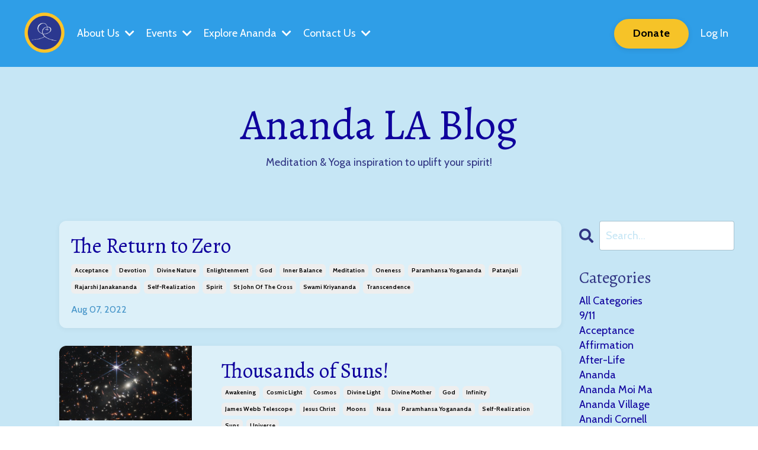

--- FILE ---
content_type: text/html; charset=utf-8
request_url: https://www.anandala.org/blog?tag=self-realization
body_size: 11959
content:
<!doctype html>
<html lang="en">
  <head>
    
              <meta name="csrf-param" content="authenticity_token">
              <meta name="csrf-token" content="ACYJKU5iUPmVo8lp1idpkW2HjOFyxrbeKOzY8ZDaL9RMzTPUZBenq/rrUz+NZSXSAn2TpKXN0NUxoIqqKwZdlw==">
            
    <title>
      
        Ananda LA Meditation Community Blog
      
    </title>
    <meta charset="utf-8" />
    <meta http-equiv="x-ua-compatible" content="ie=edge, chrome=1">
    <meta name="viewport" content="width=device-width, initial-scale=1, shrink-to-fit=no">
    
      <meta name="description" content="Sharing the teachings of Paramhanasa Yogananda and Swami Kriyananda, timeless wisdom to apply to every field of life." />
    
    <meta property="og:type" content="website">
<meta property="og:url" content="https://www.anandala.org/blog?tag=self-realization">
<meta name="twitter:card" content="summary_large_image">

<meta property="og:title" content="Ananda LA Meditation Community Blog">
<meta name="twitter:title" content="Ananda LA Meditation Community Blog">


<meta property="og:description" content="Sharing the teachings of Paramhanasa Yogananda and Swami Kriyananda, timeless wisdom to apply to every field of life.">
<meta name="twitter:description" content="Sharing the teachings of Paramhanasa Yogananda and Swami Kriyananda, timeless wisdom to apply to every field of life.">



    
      <link href="https://kajabi-storefronts-production.kajabi-cdn.com/kajabi-storefronts-production/themes/3449179/settings_images/YxTXFdLTOm45zQml0kX4_default-favicon-32x32.png?v=2" rel="shortcut icon" />
    
    <link rel="canonical" href="https://www.anandala.org/blog?tag=self-realization" />

    <!-- Google Fonts ====================================================== -->
    
      <link href="//fonts.googleapis.com/css?family=Cabin:400,700,400italic,700italic|Alegreya:400,700,400italic,700italic" rel="stylesheet" type="text/css">
    

    <!-- Kajabi CSS ======================================================== -->
    <link rel="stylesheet" media="screen" href="https://kajabi-app-assets.kajabi-cdn.com/assets/core-0d125629e028a5a14579c81397830a1acd5cf5a9f3ec2d0de19efb9b0795fb03.css" />

    

    <link rel="stylesheet" href="https://use.fontawesome.com/releases/v5.8.1/css/all.css" integrity="sha384-50oBUHEmvpQ+1lW4y57PTFmhCaXp0ML5d60M1M7uH2+nqUivzIebhndOJK28anvf" crossorigin="anonymous">

    <link rel="stylesheet" media="screen" href="https://kajabi-storefronts-production.kajabi-cdn.com/kajabi-storefronts-production/themes/3449179/assets/styles.css?1768416012152616" />

    <!-- Customer CSS ====================================================== -->
    <link rel="stylesheet" media="screen" href="https://kajabi-storefronts-production.kajabi-cdn.com/kajabi-storefronts-production/themes/3449179/assets/overrides.css?1768416012152616" />
    <style>
  /* Custom CSS Added Via Theme Settings */
  

</style>


    <!-- Kajabi Editor Only CSS ============================================ -->
    

    <!-- Header hook ======================================================= -->
    <link rel="alternate" type="application/rss+xml" title="Ananda LA Meditation Community Blog" href="https://www.anandala.org/blog.rss" /><script type="text/javascript">
  var Kajabi = Kajabi || {};
</script>
<script type="text/javascript">
  Kajabi.currentSiteUser = {
    "id" : "-1",
    "type" : "Guest",
    "contactId" : "",
  };
</script>
<script type="text/javascript">
  Kajabi.theme = {
    activeThemeName: "Emilia",
    previewThemeId: null,
    editor: false
  };
</script>
<meta name="turbo-prefetch" content="false">
<!-- Global site tag (gtag.js) - Google Analytics -->
<script async src="https://www.googletagmanager.com/gtag/js?id=G-48NXG3Q3SP"></script>
<script>
  window.dataLayer = window.dataLayer || [];
  function gtag(){dataLayer.push(arguments);}
  gtag('js', new Date());

  gtag('config', 'G-48NXG3Q3SP');
</script><style type="text/css">
  #editor-overlay {
    display: none;
    border-color: #2E91FC;
    position: absolute;
    background-color: rgba(46,145,252,0.05);
    border-style: dashed;
    border-width: 3px;
    border-radius: 3px;
    pointer-events: none;
    cursor: pointer;
    z-index: 10000000000;
  }
  .editor-overlay-button {
    color: white;
    background: #2E91FC;
    border-radius: 2px;
    font-size: 13px;
    margin-inline-start: -24px;
    margin-block-start: -12px;
    padding-block: 3px;
    padding-inline: 10px;
    text-transform:uppercase;
    font-weight:bold;
    letter-spacing:1.5px;

    left: 50%;
    top: 50%;
    position: absolute;
  }
</style>
<script src="https://kajabi-app-assets.kajabi-cdn.com/vite/assets/track_analytics-999259ad.js" crossorigin="anonymous" type="module"></script><link rel="modulepreload" href="https://kajabi-app-assets.kajabi-cdn.com/vite/assets/stimulus-576c66eb.js" as="script" crossorigin="anonymous">
<link rel="modulepreload" href="https://kajabi-app-assets.kajabi-cdn.com/vite/assets/track_product_analytics-9c66ca0a.js" as="script" crossorigin="anonymous">
<link rel="modulepreload" href="https://kajabi-app-assets.kajabi-cdn.com/vite/assets/stimulus-e54d982b.js" as="script" crossorigin="anonymous">
<link rel="modulepreload" href="https://kajabi-app-assets.kajabi-cdn.com/vite/assets/trackProductAnalytics-3d5f89d8.js" as="script" crossorigin="anonymous">      <script type="text/javascript">
        if (typeof (window.rudderanalytics) === "undefined") {
          !function(){"use strict";window.RudderSnippetVersion="3.0.3";var sdkBaseUrl="https://cdn.rudderlabs.com/v3"
          ;var sdkName="rsa.min.js";var asyncScript=true;window.rudderAnalyticsBuildType="legacy",window.rudderanalytics=[]
          ;var e=["setDefaultInstanceKey","load","ready","page","track","identify","alias","group","reset","setAnonymousId","startSession","endSession","consent"]
          ;for(var n=0;n<e.length;n++){var t=e[n];window.rudderanalytics[t]=function(e){return function(){
          window.rudderanalytics.push([e].concat(Array.prototype.slice.call(arguments)))}}(t)}try{
          new Function('return import("")'),window.rudderAnalyticsBuildType="modern"}catch(a){}
          if(window.rudderAnalyticsMount=function(){
          "undefined"==typeof globalThis&&(Object.defineProperty(Object.prototype,"__globalThis_magic__",{get:function get(){
          return this},configurable:true}),__globalThis_magic__.globalThis=__globalThis_magic__,
          delete Object.prototype.__globalThis_magic__);var e=document.createElement("script")
          ;e.src="".concat(sdkBaseUrl,"/").concat(window.rudderAnalyticsBuildType,"/").concat(sdkName),e.async=asyncScript,
          document.head?document.head.appendChild(e):document.body.appendChild(e)
          },"undefined"==typeof Promise||"undefined"==typeof globalThis){var d=document.createElement("script")
          ;d.src="https://polyfill-fastly.io/v3/polyfill.min.js?version=3.111.0&features=Symbol%2CPromise&callback=rudderAnalyticsMount",
          d.async=asyncScript,document.head?document.head.appendChild(d):document.body.appendChild(d)}else{
          window.rudderAnalyticsMount()}window.rudderanalytics.load("2apYBMHHHWpiGqicceKmzPebApa","https://kajabiaarnyhwq.dataplane.rudderstack.com",{})}();
        }
      </script>
      <script type="text/javascript">
        if (typeof (window.rudderanalytics) !== "undefined") {
          rudderanalytics.page({"account_id":"114089","site_id":"128395"});
        }
      </script>
      <script type="text/javascript">
        if (typeof (window.rudderanalytics) !== "undefined") {
          (function () {
            function AnalyticsClickHandler (event) {
              const targetEl = event.target.closest('a') || event.target.closest('button');
              if (targetEl) {
                rudderanalytics.track('Site Link Clicked', Object.assign(
                  {"account_id":"114089","site_id":"128395"},
                  {
                    link_text: targetEl.textContent.trim(),
                    link_href: targetEl.href,
                    tag_name: targetEl.tagName,
                  }
                ));
              }
            };
            document.addEventListener('click', AnalyticsClickHandler);
          })();
        }
      </script>
<meta name='site_locale' content='en'><style type="text/css">
  /* Font Awesome 4 */
  .fa.fa-twitter{
    font-family:sans-serif;
  }
  .fa.fa-twitter::before{
    content:"𝕏";
    font-size:1.2em;
  }

  /* Font Awesome 5 */
  .fab.fa-twitter{
    font-family:sans-serif;
  }
  .fab.fa-twitter::before{
    content:"𝕏";
    font-size:1.2em;
  }
</style>
<link rel="stylesheet" href="https://cdn.jsdelivr.net/npm/@kajabi-ui/styles@1.0.4/dist/kajabi_products/kajabi_products.css" />
<script type="module" src="https://cdn.jsdelivr.net/npm/@pine-ds/core@3.15.0/dist/pine-core/pine-core.esm.js"></script>
<script nomodule src="https://cdn.jsdelivr.net/npm/@pine-ds/core@3.15.0/dist/pine-core/index.esm.js"></script>


  </head>

  <style>
  body {
    
      
        background-color: #ffffff;
      
    
  }
</style>

  <body class="background-light">
    


    <div id="section-header" data-section-id="header"><style>
  .header {
    
      background-color: #2f9ee7;
    
    font-size: 16px;
  }
  .header--fixed {
    background: #FFFFFF;
  }
  .header .hamburger__slices .hamburger__slice {
    background-color: #ffffff;
  }
  .header .hamburger__slices .hamburger__slice {
    background-color: ;
  }
  
  .header-mobile {
    background-color: #2f9ee7;
  }
  .header a.link-list__link, .header a.social-icons__icon, .header .dropdown__item a, .header .user__login a {
    color: #ffffff;
  }
  .header a.link-list__link:hover {
    color: #ffffff;
  }
  .header .dropdown__trigger {
    color: #ffffff !important;
  }
  .header .dropdown__trigger:hover {
    color: #ffffff;
  }
  @media (min-width: 768px) {
    .header {
      font-size: 18px;
    }
  }
  @media (max-width: 767px) {
    .header a.link-list__link, .dropdown__item a {
      text-align: center;
    }
    .header--overlay .header__content--mobile  {
      padding-bottom: 20px;
    }
    .header__content--mobile  {
      text-align: center;
    }
  }
</style>

<div class="hidden">
  
    
  
    
  
    
  
    
  
    
  
    
  
    
  
  
  
  
</div>

<header class="header header--static    background-light"  kjb-settings-id="sections_header_settings_background_color">
  <div class="hello-bars">
    
      
    
      
    
      
    
      
    
      
    
      
    
      
    
  </div>
  
    <div class="header__wrap">
      <div class="header__content header__content--desktop background-light">
        <div class="container header__container media justify-content-center">
          
            
                <style>
@media (min-width: 768px) {
  #block-1656008922429 {
    text-align: left;
  }
} 
</style>

<div id="block-1656008922429" class="header__block header__block--logo header__block--show header__switch-content " kjb-settings-id="sections_header_blocks_1656008922429_settings_stretch">
  <style>
  #block-1656008922429 {
    line-height: 1;
  }
  #block-1656008922429 .logo__image {
    display: block;
    width: 70px;
  }
  #block-1656008922429 .logo__text {
    color: ;
  }
</style>

<a class="logo" href="/">
  
    
      <img class="logo__image" src="https://kajabi-storefronts-production.kajabi-cdn.com/kajabi-storefronts-production/themes/3449179/settings_images/7BjaYxPgRoSzMMa6py11_joy-logo-lg.png" kjb-settings-id="sections_header_blocks_1656008922429_settings_logo" alt="Header Logo" />
    
  
</a>

</div>

              
          
            
                <style>
@media (min-width: 768px) {
  #block-1632439691639 {
    text-align: center;
  }
} 
</style>

<div id="block-1632439691639" class="header__block header__switch-content header__block--dropdown " kjb-settings-id="sections_header_blocks_1632439691639_settings_stretch">
  <style>
  /* Dropdown menu colors for desktop */
  @media (min-width: 768px) {
    #block-1632439691639 .dropdown__menu {
      background-color: #ffffff;
    }
    #block-1632439691639 .dropdown__item a {
      color: #303483;
    }
  }
  /* Mobile menu text alignment */
  @media (max-width: 767px) {
    #block-1632439691639 .dropdown__item a {
      text-align: center;
    }
  }
</style>

<div class="dropdown" kjb-settings-id="sections_header_blocks_1632439691639_settings_trigger">
  <a class="dropdown__trigger">
    About Us
    
      <i class="dropdown__icon fa fa-chevron-down"></i>
    
  </a>
  <div class="dropdown__menu dropdown__menu--text-left ">
    
      <span class="dropdown__item"><a href="https://www.anandala.org/about" >What is Ananda?</a></span>
    
      <span class="dropdown__item"><a href="https://www.anandala.org/lineage" >Spiritual Lineage</a></span>
    
      <span class="dropdown__item"><a href="https://www.anandala.org/ministers" >Ministers & Teachers</a></span>
    
      <span class="dropdown__item"><a href="https://www.anandala.org/kriya-yoga" >Path of Kriya Yoga</a></span>
    
  </div>
</div>

</div>

              
          
            
                <style>
@media (min-width: 768px) {
  #block-1632440625462 {
    text-align: left;
  }
} 
</style>

<div id="block-1632440625462" class="header__block header__switch-content header__block--dropdown " kjb-settings-id="sections_header_blocks_1632440625462_settings_stretch">
  <style>
  /* Dropdown menu colors for desktop */
  @media (min-width: 768px) {
    #block-1632440625462 .dropdown__menu {
      background-color: #ffffff;
    }
    #block-1632440625462 .dropdown__item a {
      color: #303483;
    }
  }
  /* Mobile menu text alignment */
  @media (max-width: 767px) {
    #block-1632440625462 .dropdown__item a {
      text-align: center;
    }
  }
</style>

<div class="dropdown" kjb-settings-id="sections_header_blocks_1632440625462_settings_trigger">
  <a class="dropdown__trigger">
    Events
    
      <i class="dropdown__icon fa fa-chevron-down"></i>
    
  </a>
  <div class="dropdown__menu dropdown__menu--text-left ">
    
      <span class="dropdown__item"><a href="https://www.anandala.org/calendar"  target="_blank" rel="noopener" >Calendar</a></span>
    
      <span class="dropdown__item"><a href="https://www.anandala.org/raja-yoga"  target="_blank" rel="noopener" >The Art & Science of Raja Yoga</a></span>
    
      <span class="dropdown__item"><a href="https://www.anandala.org/retreats"  target="_blank" rel="noopener" >Retreats</a></span>
    
  </div>
</div>

</div>

              
          
            
                <style>
@media (min-width: 768px) {
  #block-1654109570577 {
    text-align: center;
  }
} 
</style>

<div id="block-1654109570577" class="header__block header__switch-content header__block--dropdown " kjb-settings-id="sections_header_blocks_1654109570577_settings_stretch">
  <style>
  /* Dropdown menu colors for desktop */
  @media (min-width: 768px) {
    #block-1654109570577 .dropdown__menu {
      background-color: #ffffff;
    }
    #block-1654109570577 .dropdown__item a {
      color: #303483;
    }
  }
  /* Mobile menu text alignment */
  @media (max-width: 767px) {
    #block-1654109570577 .dropdown__item a {
      text-align: center;
    }
  }
</style>

<div class="dropdown" kjb-settings-id="sections_header_blocks_1654109570577_settings_trigger">
  <a class="dropdown__trigger">
    Explore Ananda
    
      <i class="dropdown__icon fa fa-chevron-down"></i>
    
  </a>
  <div class="dropdown__menu dropdown__menu--text-left ">
    
      <span class="dropdown__item"><a href="https://www.anandala.org/blog" >Blog</a></span>
    
      <span class="dropdown__item"><a href="https://store.crystalclarity.com/" >Books</a></span>
    
      <span class="dropdown__item"><a href="https://www.youtube.com/c/AnandaLosAngeles" >Videos</a></span>
    
      <span class="dropdown__item"><a href="https://www.ananda.org/music/" >Ananda Music</a></span>
    
      <span class="dropdown__item"><a href="https://www.ananda.org/radioananda/" >Radio Ananda</a></span>
    
  </div>
</div>

</div>

              
          
            
                <style>
@media (min-width: 768px) {
  #block-1768064755403 {
    text-align: left;
  }
} 
</style>

<div id="block-1768064755403" class="header__block header__switch-content header__block--dropdown " kjb-settings-id="sections_header_blocks_1768064755403_settings_stretch">
  <style>
  /* Dropdown menu colors for desktop */
  @media (min-width: 768px) {
    #block-1768064755403 .dropdown__menu {
      background-color: #FFFFFF;
    }
    #block-1768064755403 .dropdown__item a {
      color: #303483;
    }
  }
  /* Mobile menu text alignment */
  @media (max-width: 767px) {
    #block-1768064755403 .dropdown__item a {
      text-align: center;
    }
  }
</style>

<div class="dropdown" kjb-settings-id="sections_header_blocks_1768064755403_settings_trigger">
  <a class="dropdown__trigger">
    Contact Us
    
      <i class="dropdown__icon fa fa-chevron-down"></i>
    
  </a>
  <div class="dropdown__menu dropdown__menu--text-left ">
    
      <span class="dropdown__item"><a href="https://www.anandala.org/contact" >Contact Us</a></span>
    
      <span class="dropdown__item"><a href="https://www.anandala.org/locations" >Locations</a></span>
    
  </div>
</div>

</div>

              
          
            
                <style>
@media (min-width: 768px) {
  #block-1611258562713 {
    text-align: right;
  }
} 
</style>

<div id="block-1611258562713" class="header__block header__switch-content header__block--cta stretch" kjb-settings-id="sections_header_blocks_1611258562713_settings_stretch">
  






<style>
  #block-1611258562713 .btn {
    color: #000000;
    border-color: #f6c328;
    border-radius: 30px;
    background-color: #f6c328;
  }
  #block-1611258562713 .btn--outline {
    background: transparent;
    color: #f6c328;
  }
</style>

<a class="btn btn--solid btn--medium btn--auto" href="https://donorbox.org/ananda-east-la-community"   kjb-settings-id="sections_header_blocks_1611258562713_settings_btn_background_color">
  
    Donate
  
</a>

</div>

              
          
            
                <style>
@media (min-width: 768px) {
  #block-1555988487706 {
    text-align: right;
  }
} 
</style>

<div id="block-1555988487706" class="header__block header__switch-content header__block--user " kjb-settings-id="sections_header_blocks_1555988487706_settings_stretch">
  <style>
  /* Dropdown menu colors for desktop */
  @media (min-width: 768px) {
    #block-1555988487706 .dropdown__menu {
      background: rgba(255, 255, 255, 0);
      color: rgba(48, 52, 131, 0);
    }
    #block-1555988487706 .dropdown__item a, 
    #block-1555988487706 {
      color: rgba(48, 52, 131, 0);
    }
  }  
  /* Mobile menu text alignment */
  @media (max-width: 767px) {
    #block-1555988487706 .dropdown__item a,
    #block-1555988487706 .user__login a {
      text-align: center;
    }
  }
</style>

<div class="user" kjb-settings-id="sections_header_blocks_1555988487706_settings_language_login">
  
    <span class="user__login" kjb-settings-id="language_login"><a href="/login">Log In</a></span>
  
</div>

</div>

              
          
          
            <div class="hamburger hidden--desktop" kjb-settings-id="sections_header_settings_hamburger_color">
              <div class="hamburger__slices">
                <div class="hamburger__slice hamburger--slice-1"></div>
                <div class="hamburger__slice hamburger--slice-2"></div>
                <div class="hamburger__slice hamburger--slice-3"></div>
                <div class="hamburger__slice hamburger--slice-4"></div>
              </div>
            </div>
          
        </div>
      </div>
      <div class="header__content header__content--mobile"></div>
    </div>
  
</header>

</div>
    <main>
      <div data-dynamic-sections=blog><div id="section-1603923680293" data-section-id="1603923680293"><style>
  
  #section-1603923680293 .section {
    background-color: #c6e6f5;
  }
  #section-1603923680293 .sizer {
    padding-top: 20px;
    padding-bottom: 20px;
  }
  #section-1603923680293 .container {
    max-width: calc(1260px + 10px + 10px);
    padding-right: 10px;
    padding-left: 10px;
    
  }
  #section-1603923680293 .row {
    
  }
  #section-1603923680293 .container--full {
    max-width: calc(100% + 10px + 10px);
  }
  @media (min-width: 768px) {
    
    #section-1603923680293 .sizer {
      padding-top: 40px;
      padding-bottom: 20px;
    }
    #section-1603923680293 .container {
      max-width: calc(1260px + 40px + 40px);
      padding-right: 40px;
      padding-left: 40px;
    }
    #section-1603923680293 .container--full {
      max-width: calc(100% + 40px + 40px);
    }
  }
  
</style>


<section kjb-settings-id="sections_1603923680293_settings_background_color"
  class="section
  
  
   background-light "
  data-reveal-event=""
  data-reveal-offset=""
  data-reveal-units="seconds">
  <div class="sizer ">
    
    <div class="container ">
      <div class="row align-items-center justify-content-center">
        
          <!-- removes default padding from card elements -->

<!-- removes default padding when box-shadow is enabled -->

<!-- default padding values -->



<style>
  /* flush setting */
  
  /* margin settings */
  #block-1603923680293_0 {
    margin-top: 0px;
    margin-right: 0px;
    margin-bottom: 0px;
    margin-left: 0px;
  }
  #block-1603923680293_0 .block {
    /* border settings */
    border: 4px none black;
    border-radius: 4px;
    /* background color */
    
    /* default padding for mobile */
    
    
    
    /* mobile padding overrides */
    
    
    
    
    
  }

  @media (min-width: 768px) {
    /* desktop margin settings */
    #block-1603923680293_0 {
      margin-top: 0px;
      margin-right: 0px;
      margin-bottom: 0px;
      margin-left: 0px;
    }
    #block-1603923680293_0 .block {
      /* default padding for desktop  */
      
      
      /* desktop padding overrides */
      
      
      
      
      
    }
  }
  /* mobile text align */
  @media (max-width: 767px) {
    #block-1603923680293_0 {
      text-align: center;
    }
  }
</style>



<div kjb-settings-id="sections_1603923680293_blocks_1603923680293_0_settings_width"
  id="block-1603923680293_0"
  class="
  block-type--text
  text-center
  col-10
  
  
  
    
  
  "
  data-reveal-event=""
  data-reveal-offset=""
  data-reveal-units="seconds" >
  <div class="block
    box-shadow-none
    "
    
      data-aos="none" 
      data-aos-delay="0"
      data-aos-duration="0"
    
    >
    
    <style>
  
  #block-1577982541036_0 .btn {
    margin-top: 1rem;
  }
</style>

<h1>Ananda LA Blog</h1>
<p>Meditation &amp; Yoga inspiration to uplift your spirit!</p>

  </div>
</div>


        
      </div>
    </div>
  </div>
</section>
</div><div id="section-1599589855686" data-section-id="1599589855686"><style>
  
  .blog-listings {
    background-color: #c6e6f5;
  }
  .blog-listings .sizer {
    padding-top: 0px;
    padding-bottom: 40px;
  }
  .blog-listings .container {
    max-width: calc(1260px + 10px + 10px);
    padding-right: 10px;
    padding-left: 10px;
  }
  .blog-listing__panel {
    background-color: rgba(255, 255, 255, 0.39);
    border-color: ;
    border-radius: 12px;
    border-style: none;
    border-width: 11px ;
  }
  .blog-listing__title {
    color:  !important;
  }
  .blog-listing__title:hover {
    color:  !important;
  }
  .blog-listing__date {
    color: ;
  }
  .tag {
    color: ;
    background-color: ;
  }
  .tag:hover {
    color: ;
    background-color: ;
  }
  .blog-listing__content {
    color: ;
  }
  .blog-listing__more {
    color: ;
  }
  @media (min-width: 768px) {
    
    .blog-listings .sizer {
      padding-top: 20px;
      padding-bottom: 40px;
    }
    .blog-listings .container {
      max-width: calc(1260px + 40px + 100px);
      padding-right: 40px;
      padding-left: 100px;
    }
  }
  .pag__link {
    color: ;
  }
  .pag__link--current {
    color: ;
  }
  .pag__link--disabled {
    color: ;
  }
</style>

<section class="blog-listings background-light" kjb-settings-id="sections_1599589855686_settings_background_color">
  <div class="sizer">
    
    <div class="container">
      <div class="row">
        
          <div class="col-lg-9">
        
          <div class="blog-listings__content blog-listings__content--side-left">
            
              
                





<div class="blog-listing blog-listing--side-left ">
  
    <div class="blog-listing__panel box-shadow-small background-light">
  
    <div class="blog-listing__media">
      
        
  


      
    </div>
    <div class="blog-listing__data">
      <a class="h3 blog-listing__title" href="/blog/return-to-zero">The Return to Zero</a>
      
        <span class="blog-listing__tags" kjb-settings-id="sections_1599589855686_settings_show_tags">
          
            
              <a class="tag" href="https://www.anandala.org/blog?tag=acceptance">acceptance</a>
            
              <a class="tag" href="https://www.anandala.org/blog?tag=devotion">devotion</a>
            
              <a class="tag" href="https://www.anandala.org/blog?tag=divine+nature">divine nature</a>
            
              <a class="tag" href="https://www.anandala.org/blog?tag=enlightenment">enlightenment</a>
            
              <a class="tag" href="https://www.anandala.org/blog?tag=god">god</a>
            
              <a class="tag" href="https://www.anandala.org/blog?tag=inner+balance">inner balance</a>
            
              <a class="tag" href="https://www.anandala.org/blog?tag=meditation">meditation</a>
            
              <a class="tag" href="https://www.anandala.org/blog?tag=oneness">oneness</a>
            
              <a class="tag" href="https://www.anandala.org/blog?tag=paramhansa+yogananda">paramhansa yogananda</a>
            
              <a class="tag" href="https://www.anandala.org/blog?tag=patanjali">patanjali</a>
            
              <a class="tag" href="https://www.anandala.org/blog?tag=rajarshi+janakananda">rajarshi janakananda</a>
            
              <a class="tag" href="https://www.anandala.org/blog?tag=self-realization">self-realization</a>
            
              <a class="tag" href="https://www.anandala.org/blog?tag=spirit">spirit</a>
            
              <a class="tag" href="https://www.anandala.org/blog?tag=st+john+of+the+cross">st john of the cross</a>
            
              <a class="tag" href="https://www.anandala.org/blog?tag=swami+kriyananda">swami kriyananda</a>
            
              <a class="tag" href="https://www.anandala.org/blog?tag=transcendence">transcendence</a>
            
          
        </span>
      
      
        <span class="blog-listing__date" kjb-settings-id="sections_1599589855686_settings_show_date">Aug 07, 2022</span>
      
      
      
    </div>
  
    </div>
  
</div>

              
                





<div class="blog-listing blog-listing--side-left blog-listing--has-media">
  
    <div class="blog-listing__panel box-shadow-small background-light">
  
    <div class="blog-listing__media">
      
        
  
    
      <a href="/blog/thousands-of-suns">
        <img src="https://kajabi-storefronts-production.kajabi-cdn.com/kajabi-storefronts-production/blogs/33375/images/eLun6SFR2OZvPu9YWxCz_Thousand-Suns.png" alt="" />
      </a>
    
  


      
    </div>
    <div class="blog-listing__data">
      <a class="h3 blog-listing__title" href="/blog/thousands-of-suns">Thousands of Suns!</a>
      
        <span class="blog-listing__tags" kjb-settings-id="sections_1599589855686_settings_show_tags">
          
            
              <a class="tag" href="https://www.anandala.org/blog?tag=awakening">awakening</a>
            
              <a class="tag" href="https://www.anandala.org/blog?tag=cosmic+light">cosmic light</a>
            
              <a class="tag" href="https://www.anandala.org/blog?tag=cosmos">cosmos</a>
            
              <a class="tag" href="https://www.anandala.org/blog?tag=divine+light">divine light</a>
            
              <a class="tag" href="https://www.anandala.org/blog?tag=divine+mother">divine mother</a>
            
              <a class="tag" href="https://www.anandala.org/blog?tag=god">god</a>
            
              <a class="tag" href="https://www.anandala.org/blog?tag=infinity">infinity</a>
            
              <a class="tag" href="https://www.anandala.org/blog?tag=james+webb+telescope">james webb telescope</a>
            
              <a class="tag" href="https://www.anandala.org/blog?tag=jesus+christ">jesus christ</a>
            
              <a class="tag" href="https://www.anandala.org/blog?tag=moons">moons</a>
            
              <a class="tag" href="https://www.anandala.org/blog?tag=nasa">nasa</a>
            
              <a class="tag" href="https://www.anandala.org/blog?tag=paramhansa+yogananda">paramhansa yogananda</a>
            
              <a class="tag" href="https://www.anandala.org/blog?tag=self-realization">self-realization</a>
            
              <a class="tag" href="https://www.anandala.org/blog?tag=suns">suns</a>
            
              <a class="tag" href="https://www.anandala.org/blog?tag=universe">universe</a>
            
          
        </span>
      
      
        <span class="blog-listing__date" kjb-settings-id="sections_1599589855686_settings_show_date">Jul 18, 2022</span>
      
      
      
    </div>
  
    </div>
  
</div>

              
                





<div class="blog-listing blog-listing--side-left ">
  
    <div class="blog-listing__panel box-shadow-small background-light">
  
    <div class="blog-listing__media">
      
        
  


      
    </div>
    <div class="blog-listing__data">
      <a class="h3 blog-listing__title" href="/blog/self-care-for-care-of-the-self">self Care for Care of the Self</a>
      
        <span class="blog-listing__tags" kjb-settings-id="sections_1599589855686_settings_show_tags">
          
            
              <a class="tag" href="https://www.anandala.org/blog?tag=by+nayaswami+narayan">by nayaswami narayan</a>
            
              <a class="tag" href="https://www.anandala.org/blog?tag=fitness">fitness</a>
            
              <a class="tag" href="https://www.anandala.org/blog?tag=intuition">intuition</a>
            
              <a class="tag" href="https://www.anandala.org/blog?tag=jesus+christ">jesus christ</a>
            
              <a class="tag" href="https://www.anandala.org/blog?tag=new+year%27s">new year's</a>
            
              <a class="tag" href="https://www.anandala.org/blog?tag=purity">purity</a>
            
              <a class="tag" href="https://www.anandala.org/blog?tag=self-realization">self-realization</a>
            
              <a class="tag" href="https://www.anandala.org/blog?tag=yoga">yoga</a>
            
          
        </span>
      
      
        <span class="blog-listing__date" kjb-settings-id="sections_1599589855686_settings_show_date">Jan 17, 2022</span>
      
      
      
    </div>
  
    </div>
  
</div>

              
              
            
          </div>
        </div>
        <style>
   .sidebar__panel {
     background-color: #ffffff;
     border-color: ;
     border-radius: 4px;
     border-style: none;
     border-width: 25px ;
   }
</style>

<div class="col-lg-3    ">
  <div class="sidebar" kjb-settings-id="sections_1599589855686_settings_show_sidebar">
    
      
        <div class="sidebar__block">
          
              <style>
  .sidebar-search__icon i {
    color: ;
  }
  .sidebar-search--1600115507943 ::-webkit-input-placeholder {
    color: ;
  }
  .sidebar-search--1600115507943 ::-moz-placeholder {
    color: ;
  }
  .sidebar-search--1600115507943 :-ms-input-placeholder {
    color: ;
  }
  .sidebar-search--1600115507943 :-moz-placeholder {
    color: ;
  }
  .sidebar-search--1600115507943 .sidebar-search__input {
    color: ;
  }
</style>

<div class="sidebar-search sidebar-search--1600115507943" kjb-settings-id="sections_1599589855686_blocks_1600115507943_settings_search_text">
  <form class="sidebar-search__form" action="/blog/search" method="get" role="search">
    <span class="sidebar-search__icon"><i class="fa fa-search"></i></span>
    <input class="form-control sidebar-search__input" type="search" name="q" placeholder="Search...">
  </form>
</div>

            
        </div>
      
        <div class="sidebar__block">
          
              <style>
  .sidebar-categories--1600115512118 {
    text-align: left;
  }
  .sidebar-categories--1600115512118 .sidebar-categories__title {
    color: #303483;
  }
  .sidebar-categories--1600115512118 .sidebar-categories__select {
    color: #0f009d !important;
  }
  .sidebar-categories--1600115512118 .sidebar-categories__link {
    color: #0f009d;
  }
  .sidebar-categories--1600115512118 .sidebar-categories__tag {
    color: #0f009d;
  }
</style>

<div class="sidebar-categories sidebar-categories--1600115512118">
  <p class="h5 sidebar-categories__title" kjb-settings-id="sections_1599589855686_blocks_1600115512118_settings_heading">Categories</p>
  
    <a class="sidebar-categories__link" href="/blog" kjb-settings-id="sections_1599589855686_blocks_1600115512118_settings_all_tags">All Categories</a>
    
      
        <a class="sidebar-categories__tag" href="https://www.anandala.org/blog?tag=9%2F11">9/11</a>
      
    
      
        <a class="sidebar-categories__tag" href="https://www.anandala.org/blog?tag=acceptance">acceptance</a>
      
    
      
        <a class="sidebar-categories__tag" href="https://www.anandala.org/blog?tag=affirmation">affirmation</a>
      
    
      
        <a class="sidebar-categories__tag" href="https://www.anandala.org/blog?tag=after-life">after-life</a>
      
    
      
        <a class="sidebar-categories__tag" href="https://www.anandala.org/blog?tag=ananda">ananda</a>
      
    
      
        <a class="sidebar-categories__tag" href="https://www.anandala.org/blog?tag=ananda+moi+ma">ananda moi ma</a>
      
    
      
        <a class="sidebar-categories__tag" href="https://www.anandala.org/blog?tag=ananda+village">ananda village</a>
      
    
      
        <a class="sidebar-categories__tag" href="https://www.anandala.org/blog?tag=anandi+cornell">anandi cornell</a>
      
    
      
        <a class="sidebar-categories__tag" href="https://www.anandala.org/blog?tag=apparition">apparition</a>
      
    
      
        <a class="sidebar-categories__tag" href="https://www.anandala.org/blog?tag=asana">asana</a>
      
    
      
        <a class="sidebar-categories__tag" href="https://www.anandala.org/blog?tag=ashram">ashram</a>
      
    
      
        <a class="sidebar-categories__tag" href="https://www.anandala.org/blog?tag=aspiration">aspiration</a>
      
    
      
        <a class="sidebar-categories__tag" href="https://www.anandala.org/blog?tag=astral+ascension">astral ascension</a>
      
    
      
        <a class="sidebar-categories__tag" href="https://www.anandala.org/blog?tag=attunement">attunement</a>
      
    
      
        <a class="sidebar-categories__tag" href="https://www.anandala.org/blog?tag=awakening">awakening</a>
      
    
      
        <a class="sidebar-categories__tag" href="https://www.anandala.org/blog?tag=be+happy">be happy</a>
      
    
      
        <a class="sidebar-categories__tag" href="https://www.anandala.org/blog?tag=being+happy">being happy</a>
      
    
      
        <a class="sidebar-categories__tag" href="https://www.anandala.org/blog?tag=bible">bible</a>
      
    
      
        <a class="sidebar-categories__tag" href="https://www.anandala.org/blog?tag=biggest+little+farm">biggest little farm</a>
      
    
      
        <a class="sidebar-categories__tag" href="https://www.anandala.org/blog?tag=bliss">bliss</a>
      
    
      
        <a class="sidebar-categories__tag" href="https://www.anandala.org/blog?tag=brave">brave</a>
      
    
      
        <a class="sidebar-categories__tag" href="https://www.anandala.org/blog?tag=buddha">buddha</a>
      
    
      
        <a class="sidebar-categories__tag" href="https://www.anandala.org/blog?tag=by+arnab">by arnab</a>
      
    
      
        <a class="sidebar-categories__tag" href="https://www.anandala.org/blog?tag=by+nayaswami+dharmadevi">by nayaswami dharmadevi</a>
      
    
      
        <a class="sidebar-categories__tag" href="https://www.anandala.org/blog?tag=by+nayaswami+narayan">by nayaswami narayan</a>
      
    
      
        <a class="sidebar-categories__tag" href="https://www.anandala.org/blog?tag=by+padma">by padma</a>
      
    
      
        <a class="sidebar-categories__tag" href="https://www.anandala.org/blog?tag=by+paul+fetler">by paul fetler</a>
      
    
      
        <a class="sidebar-categories__tag" href="https://www.anandala.org/blog?tag=by+sherry+chow">by sherry chow</a>
      
    
      
        <a class="sidebar-categories__tag" href="https://www.anandala.org/blog?tag=cats">cats</a>
      
    
      
        <a class="sidebar-categories__tag" href="https://www.anandala.org/blog?tag=chanting">chanting</a>
      
    
      
        <a class="sidebar-categories__tag" href="https://www.anandala.org/blog?tag=christ">christ</a>
      
    
      
        <a class="sidebar-categories__tag" href="https://www.anandala.org/blog?tag=christ+consciousness">christ consciousness</a>
      
    
      
        <a class="sidebar-categories__tag" href="https://www.anandala.org/blog?tag=christmas">christmas</a>
      
    
      
        <a class="sidebar-categories__tag" href="https://www.anandala.org/blog?tag=clarity">clarity</a>
      
    
      
        <a class="sidebar-categories__tag" href="https://www.anandala.org/blog?tag=cleansing">cleansing</a>
      
    
      
        <a class="sidebar-categories__tag" href="https://www.anandala.org/blog?tag=comfort">comfort</a>
      
    
      
        <a class="sidebar-categories__tag" href="https://www.anandala.org/blog?tag=compassion">compassion</a>
      
    
      
        <a class="sidebar-categories__tag" href="https://www.anandala.org/blog?tag=concentration">concentration</a>
      
    
      
        <a class="sidebar-categories__tag" href="https://www.anandala.org/blog?tag=contentment">contentment</a>
      
    
      
        <a class="sidebar-categories__tag" href="https://www.anandala.org/blog?tag=cooperation">cooperation</a>
      
    
      
        <a class="sidebar-categories__tag" href="https://www.anandala.org/blog?tag=cosmic+light">cosmic light</a>
      
    
      
        <a class="sidebar-categories__tag" href="https://www.anandala.org/blog?tag=cosmic+plan">cosmic plan</a>
      
    
      
        <a class="sidebar-categories__tag" href="https://www.anandala.org/blog?tag=cosmos">cosmos</a>
      
    
      
        <a class="sidebar-categories__tag" href="https://www.anandala.org/blog?tag=courage">courage</a>
      
    
      
        <a class="sidebar-categories__tag" href="https://www.anandala.org/blog?tag=creation">creation</a>
      
    
      
        <a class="sidebar-categories__tag" href="https://www.anandala.org/blog?tag=dana+lynne+andersen">dana lynne andersen</a>
      
    
      
        <a class="sidebar-categories__tag" href="https://www.anandala.org/blog?tag=darkness">darkness</a>
      
    
      
        <a class="sidebar-categories__tag" href="https://www.anandala.org/blog?tag=death">death</a>
      
    
      
        <a class="sidebar-categories__tag" href="https://www.anandala.org/blog?tag=determination">determination</a>
      
    
      
        <a class="sidebar-categories__tag" href="https://www.anandala.org/blog?tag=devas">devas</a>
      
    
      
        <a class="sidebar-categories__tag" href="https://www.anandala.org/blog?tag=devotee">devotee</a>
      
    
      
        <a class="sidebar-categories__tag" href="https://www.anandala.org/blog?tag=devotion">devotion</a>
      
    
      
        <a class="sidebar-categories__tag" href="https://www.anandala.org/blog?tag=divine">divine</a>
      
    
      
        <a class="sidebar-categories__tag" href="https://www.anandala.org/blog?tag=divine+joy">divine joy</a>
      
    
      
        <a class="sidebar-categories__tag" href="https://www.anandala.org/blog?tag=divine+light">divine light</a>
      
    
      
        <a class="sidebar-categories__tag" href="https://www.anandala.org/blog?tag=divine+love">divine love</a>
      
    
      
        <a class="sidebar-categories__tag" href="https://www.anandala.org/blog?tag=divine+mother">divine mother</a>
      
    
      
        <a class="sidebar-categories__tag" href="https://www.anandala.org/blog?tag=divine+mystery">divine mystery</a>
      
    
      
        <a class="sidebar-categories__tag" href="https://www.anandala.org/blog?tag=divine+nature">divine nature</a>
      
    
      
        <a class="sidebar-categories__tag" href="https://www.anandala.org/blog?tag=dog">dog</a>
      
    
      
        <a class="sidebar-categories__tag" href="https://www.anandala.org/blog?tag=dr+george">dr george</a>
      
    
      
        <a class="sidebar-categories__tag" href="https://www.anandala.org/blog?tag=emotional+pain">emotional pain</a>
      
    
      
        <a class="sidebar-categories__tag" href="https://www.anandala.org/blog?tag=energy">energy</a>
      
    
      
        <a class="sidebar-categories__tag" href="https://www.anandala.org/blog?tag=enlightenment">enlightenment</a>
      
    
      
        <a class="sidebar-categories__tag" href="https://www.anandala.org/blog?tag=enthusiasm">enthusiasm</a>
      
    
      
        <a class="sidebar-categories__tag" href="https://www.anandala.org/blog?tag=expanding+light">expanding light</a>
      
    
      
        <a class="sidebar-categories__tag" href="https://www.anandala.org/blog?tag=faith">faith</a>
      
    
      
        <a class="sidebar-categories__tag" href="https://www.anandala.org/blog?tag=festival+of+light">festival of light</a>
      
    
      
        <a class="sidebar-categories__tag" href="https://www.anandala.org/blog?tag=fitness">fitness</a>
      
    
      
        <a class="sidebar-categories__tag" href="https://www.anandala.org/blog?tag=focus">focus</a>
      
    
      
        <a class="sidebar-categories__tag" href="https://www.anandala.org/blog?tag=food-motivated">food-motivated</a>
      
    
      
        <a class="sidebar-categories__tag" href="https://www.anandala.org/blog?tag=foresight">foresight</a>
      
    
      
        <a class="sidebar-categories__tag" href="https://www.anandala.org/blog?tag=forest">forest</a>
      
    
      
        <a class="sidebar-categories__tag" href="https://www.anandala.org/blog?tag=forgiveness">forgiveness</a>
      
    
      
        <a class="sidebar-categories__tag" href="https://www.anandala.org/blog?tag=francis+thompson">francis thompson</a>
      
    
      
        <a class="sidebar-categories__tag" href="https://www.anandala.org/blog?tag=friend">friend</a>
      
    
      
        <a class="sidebar-categories__tag" href="https://www.anandala.org/blog?tag=friendship">friendship</a>
      
    
      
        <a class="sidebar-categories__tag" href="https://www.anandala.org/blog?tag=ganesha">ganesha</a>
      
    
      
        <a class="sidebar-categories__tag" href="https://www.anandala.org/blog?tag=ganga+river">ganga river</a>
      
    
      
        <a class="sidebar-categories__tag" href="https://www.anandala.org/blog?tag=ganges">ganges</a>
      
    
      
        <a class="sidebar-categories__tag" href="https://www.anandala.org/blog?tag=generosity">generosity</a>
      
    
      
        <a class="sidebar-categories__tag" href="https://www.anandala.org/blog?tag=god">god</a>
      
    
      
        <a class="sidebar-categories__tag" href="https://www.anandala.org/blog?tag=goddess">goddess</a>
      
    
      
        <a class="sidebar-categories__tag" href="https://www.anandala.org/blog?tag=grace">grace</a>
      
    
      
        <a class="sidebar-categories__tag" href="https://www.anandala.org/blog?tag=grassy+nook">grassy nook</a>
      
    
      
        <a class="sidebar-categories__tag" href="https://www.anandala.org/blog?tag=guidance">guidance</a>
      
    
      
        <a class="sidebar-categories__tag" href="https://www.anandala.org/blog?tag=guitar">guitar</a>
      
    
      
        <a class="sidebar-categories__tag" href="https://www.anandala.org/blog?tag=guru">guru</a>
      
    
      
        <a class="sidebar-categories__tag" href="https://www.anandala.org/blog?tag=happiness">happiness</a>
      
    
      
        <a class="sidebar-categories__tag" href="https://www.anandala.org/blog?tag=harmony">harmony</a>
      
    
      
        <a class="sidebar-categories__tag" href="https://www.anandala.org/blog?tag=hatha+yoga">hatha yoga</a>
      
    
      
        <a class="sidebar-categories__tag" href="https://www.anandala.org/blog?tag=healing">healing</a>
      
    
      
        <a class="sidebar-categories__tag" href="https://www.anandala.org/blog?tag=heart">heart</a>
      
    
      
        <a class="sidebar-categories__tag" href="https://www.anandala.org/blog?tag=hide+and+seek">hide and seek</a>
      
    
      
        <a class="sidebar-categories__tag" href="https://www.anandala.org/blog?tag=hiking">hiking</a>
      
    
      
        <a class="sidebar-categories__tag" href="https://www.anandala.org/blog?tag=hope">hope</a>
      
    
      
        <a class="sidebar-categories__tag" href="https://www.anandala.org/blog?tag=humility">humility</a>
      
    
      
        <a class="sidebar-categories__tag" href="https://www.anandala.org/blog?tag=humor">humor</a>
      
    
      
        <a class="sidebar-categories__tag" href="https://www.anandala.org/blog?tag=infinity">infinity</a>
      
    
      
        <a class="sidebar-categories__tag" href="https://www.anandala.org/blog?tag=inhibition">inhibition</a>
      
    
      
        <a class="sidebar-categories__tag" href="https://www.anandala.org/blog?tag=inner+balance">inner balance</a>
      
    
      
        <a class="sidebar-categories__tag" href="https://www.anandala.org/blog?tag=inner+kingdom">inner kingdom</a>
      
    
      
        <a class="sidebar-categories__tag" href="https://www.anandala.org/blog?tag=inner+peace">inner peace</a>
      
    
      
        <a class="sidebar-categories__tag" href="https://www.anandala.org/blog?tag=inner+stillness">inner stillness</a>
      
    
      
        <a class="sidebar-categories__tag" href="https://www.anandala.org/blog?tag=inspiration">inspiration</a>
      
    
      
        <a class="sidebar-categories__tag" href="https://www.anandala.org/blog?tag=intentional+community">intentional community</a>
      
    
      
        <a class="sidebar-categories__tag" href="https://www.anandala.org/blog?tag=intuition">intuition</a>
      
    
      
        <a class="sidebar-categories__tag" href="https://www.anandala.org/blog?tag=james+webb+telescope">james webb telescope</a>
      
    
      
        <a class="sidebar-categories__tag" href="https://www.anandala.org/blog?tag=jesus+christ">jesus christ</a>
      
    
      
        <a class="sidebar-categories__tag" href="https://www.anandala.org/blog?tag=joy">joy</a>
      
    
      
        <a class="sidebar-categories__tag" href="https://www.anandala.org/blog?tag=karma">karma</a>
      
    
      
        <a class="sidebar-categories__tag" href="https://www.anandala.org/blog?tag=karma+yoga">karma yoga</a>
      
    
      
        <a class="sidebar-categories__tag" href="https://www.anandala.org/blog?tag=kindness">kindness</a>
      
    
      
        <a class="sidebar-categories__tag" href="https://www.anandala.org/blog?tag=kirtan">kirtan</a>
      
    
      
        <a class="sidebar-categories__tag" href="https://www.anandala.org/blog?tag=kriyaban+life">kriyaban life</a>
      
    
      
        <a class="sidebar-categories__tag" href="https://www.anandala.org/blog?tag=lake+shrine">lake shrine</a>
      
    
      
        <a class="sidebar-categories__tag" href="https://www.anandala.org/blog?tag=life">life</a>
      
    
      
        <a class="sidebar-categories__tag" href="https://www.anandala.org/blog?tag=light">light</a>
      
    
      
        <a class="sidebar-categories__tag" href="https://www.anandala.org/blog?tag=liquid+peace">liquid peace</a>
      
    
      
        <a class="sidebar-categories__tag" href="https://www.anandala.org/blog?tag=love">love</a>
      
    
      
        <a class="sidebar-categories__tag" href="https://www.anandala.org/blog?tag=magic">magic</a>
      
    
      
        <a class="sidebar-categories__tag" href="https://www.anandala.org/blog?tag=magnetism">magnetism</a>
      
    
      
        <a class="sidebar-categories__tag" href="https://www.anandala.org/blog?tag=manifestation">manifestation</a>
      
    
      
        <a class="sidebar-categories__tag" href="https://www.anandala.org/blog?tag=master+piper">master piper</a>
      
    
      
        <a class="sidebar-categories__tag" href="https://www.anandala.org/blog?tag=meditation">meditation</a>
      
    
      
        <a class="sidebar-categories__tag" href="https://www.anandala.org/blog?tag=mercy">mercy</a>
      
    
      
        <a class="sidebar-categories__tag" href="https://www.anandala.org/blog?tag=miracle">miracle</a>
      
    
      
        <a class="sidebar-categories__tag" href="https://www.anandala.org/blog?tag=moons">moons</a>
      
    
      
        <a class="sidebar-categories__tag" href="https://www.anandala.org/blog?tag=mother+mary">mother mary</a>
      
    
      
        <a class="sidebar-categories__tag" href="https://www.anandala.org/blog?tag=mountain">mountain</a>
      
    
      
        <a class="sidebar-categories__tag" href="https://www.anandala.org/blog?tag=mt+washington">mt washington</a>
      
    
      
        <a class="sidebar-categories__tag" href="https://www.anandala.org/blog?tag=music">music</a>
      
    
      
        <a class="sidebar-categories__tag" href="https://www.anandala.org/blog?tag=nalini+graeber">nalini graeber</a>
      
    
      
        <a class="sidebar-categories__tag" href="https://www.anandala.org/blog?tag=nasa">nasa</a>
      
    
      
        <a class="sidebar-categories__tag" href="https://www.anandala.org/blog?tag=nature">nature</a>
      
    
      
        <a class="sidebar-categories__tag" href="https://www.anandala.org/blog?tag=navaratri">navaratri</a>
      
    
      
        <a class="sidebar-categories__tag" href="https://www.anandala.org/blog?tag=nde">nde</a>
      
    
      
        <a class="sidebar-categories__tag" href="https://www.anandala.org/blog?tag=new+year%27s">new year's</a>
      
    
      
        <a class="sidebar-categories__tag" href="https://www.anandala.org/blog?tag=niyamas">niyamas</a>
      
    
      
        <a class="sidebar-categories__tag" href="https://www.anandala.org/blog?tag=omnipresence">omnipresence</a>
      
    
      
        <a class="sidebar-categories__tag" href="https://www.anandala.org/blog?tag=oneness">oneness</a>
      
    
      
        <a class="sidebar-categories__tag" href="https://www.anandala.org/blog?tag=open+heart">open heart</a>
      
    
      
        <a class="sidebar-categories__tag" href="https://www.anandala.org/blog?tag=openness">openness</a>
      
    
      
        <a class="sidebar-categories__tag" href="https://www.anandala.org/blog?tag=outer+manifestation">outer manifestation</a>
      
    
      
        <a class="sidebar-categories__tag" href="https://www.anandala.org/blog?tag=pain">pain</a>
      
    
      
        <a class="sidebar-categories__tag" href="https://www.anandala.org/blog?tag=pandemic">pandemic</a>
      
    
      
        <a class="sidebar-categories__tag" href="https://www.anandala.org/blog?tag=paramhansa+yogananda">paramhansa yogananda</a>
      
    
      
        <a class="sidebar-categories__tag" href="https://www.anandala.org/blog?tag=passion+of+the+christ">passion of the christ</a>
      
    
      
        <a class="sidebar-categories__tag" href="https://www.anandala.org/blog?tag=patanjali">patanjali</a>
      
    
      
        <a class="sidebar-categories__tag" href="https://www.anandala.org/blog?tag=patience">patience</a>
      
    
      
        <a class="sidebar-categories__tag" href="https://www.anandala.org/blog?tag=peace">peace</a>
      
    
      
        <a class="sidebar-categories__tag" href="https://www.anandala.org/blog?tag=peanuts+comic">peanuts comic</a>
      
    
      
        <a class="sidebar-categories__tag" href="https://www.anandala.org/blog?tag=perseverance">perseverance</a>
      
    
      
        <a class="sidebar-categories__tag" href="https://www.anandala.org/blog?tag=pig-pen">pig-pen</a>
      
    
      
        <a class="sidebar-categories__tag" href="https://www.anandala.org/blog?tag=play">play</a>
      
    
      
        <a class="sidebar-categories__tag" href="https://www.anandala.org/blog?tag=positivity">positivity</a>
      
    
      
        <a class="sidebar-categories__tag" href="https://www.anandala.org/blog?tag=power">power</a>
      
    
      
        <a class="sidebar-categories__tag" href="https://www.anandala.org/blog?tag=practicality">practicality</a>
      
    
      
        <a class="sidebar-categories__tag" href="https://www.anandala.org/blog?tag=practice">practice</a>
      
    
      
        <a class="sidebar-categories__tag" href="https://www.anandala.org/blog?tag=prayer">prayer</a>
      
    
      
        <a class="sidebar-categories__tag" href="https://www.anandala.org/blog?tag=pure+heart">pure heart</a>
      
    
      
        <a class="sidebar-categories__tag" href="https://www.anandala.org/blog?tag=purification">purification</a>
      
    
      
        <a class="sidebar-categories__tag" href="https://www.anandala.org/blog?tag=purity">purity</a>
      
    
      
        <a class="sidebar-categories__tag" href="https://www.anandala.org/blog?tag=rajarshi+janakananda">rajarshi janakananda</a>
      
    
      
        <a class="sidebar-categories__tag" href="https://www.anandala.org/blog?tag=receptivity">receptivity</a>
      
    
      
        <a class="sidebar-categories__tag" href="https://www.anandala.org/blog?tag=reflection">reflection</a>
      
    
      
        <a class="sidebar-categories__tag" href="https://www.anandala.org/blog?tag=retreat">retreat</a>
      
    
      
        <a class="sidebar-categories__tag" href="https://www.anandala.org/blog?tag=right+action">right action</a>
      
    
      
        <a class="sidebar-categories__tag" href="https://www.anandala.org/blog?tag=rosary">rosary</a>
      
    
      
        <a class="sidebar-categories__tag" href="https://www.anandala.org/blog?tag=sacred">sacred</a>
      
    
      
        <a class="sidebar-categories__tag" href="https://www.anandala.org/blog?tag=saint+francis">saint francis</a>
      
    
      
        <a class="sidebar-categories__tag" href="https://www.anandala.org/blog?tag=sam+podany">sam podany</a>
      
    
      
        <a class="sidebar-categories__tag" href="https://www.anandala.org/blog?tag=samadhi">samadhi</a>
      
    
      
        <a class="sidebar-categories__tag" href="https://www.anandala.org/blog?tag=self-acceptance">self-acceptance</a>
      
    
      
        <a class="sidebar-categories__tag" href="https://www.anandala.org/blog?tag=self-control">self-control</a>
      
    
      
        <a class="sidebar-categories__tag" href="https://www.anandala.org/blog?tag=self-effort">self-effort</a>
      
    
      
        <a class="sidebar-categories__tag" href="https://www.anandala.org/blog?tag=self-honesty">self-honesty</a>
      
    
      
        <a class="sidebar-categories__tag sidebar-categories__tag--active" href="https://www.anandala.org/blog?tag=self-realization">self-realization</a>
      
    
      
        <a class="sidebar-categories__tag" href="https://www.anandala.org/blog?tag=service">service</a>
      
    
      
        <a class="sidebar-categories__tag" href="https://www.anandala.org/blog?tag=shame">shame</a>
      
    
      
        <a class="sidebar-categories__tag" href="https://www.anandala.org/blog?tag=silent+retreat">silent retreat</a>
      
    
      
        <a class="sidebar-categories__tag" href="https://www.anandala.org/blog?tag=singing">singing</a>
      
    
      
        <a class="sidebar-categories__tag" href="https://www.anandala.org/blog?tag=song">song</a>
      
    
      
        <a class="sidebar-categories__tag" href="https://www.anandala.org/blog?tag=soul">soul</a>
      
    
      
        <a class="sidebar-categories__tag" href="https://www.anandala.org/blog?tag=soul+freedom">soul freedom</a>
      
    
      
        <a class="sidebar-categories__tag" href="https://www.anandala.org/blog?tag=spirit">spirit</a>
      
    
      
        <a class="sidebar-categories__tag" href="https://www.anandala.org/blog?tag=spiritual+community">spiritual community</a>
      
    
      
        <a class="sidebar-categories__tag" href="https://www.anandala.org/blog?tag=spiritual+family">spiritual family</a>
      
    
      
        <a class="sidebar-categories__tag" href="https://www.anandala.org/blog?tag=spiritual+life">spiritual life</a>
      
    
      
        <a class="sidebar-categories__tag" href="https://www.anandala.org/blog?tag=spiritual+path">spiritual path</a>
      
    
      
        <a class="sidebar-categories__tag" href="https://www.anandala.org/blog?tag=spiritual+power">spiritual power</a>
      
    
      
        <a class="sidebar-categories__tag" href="https://www.anandala.org/blog?tag=spiritual+renewal+week">spiritual renewal week</a>
      
    
      
        <a class="sidebar-categories__tag" href="https://www.anandala.org/blog?tag=st+john+of+the+cross">st john of the cross</a>
      
    
      
        <a class="sidebar-categories__tag" href="https://www.anandala.org/blog?tag=stamina">stamina</a>
      
    
      
        <a class="sidebar-categories__tag" href="https://www.anandala.org/blog?tag=steadfastness">steadfastness</a>
      
    
      
        <a class="sidebar-categories__tag" href="https://www.anandala.org/blog?tag=stillness">stillness</a>
      
    
      
        <a class="sidebar-categories__tag" href="https://www.anandala.org/blog?tag=suffering">suffering</a>
      
    
      
        <a class="sidebar-categories__tag" href="https://www.anandala.org/blog?tag=suns">suns</a>
      
    
      
        <a class="sidebar-categories__tag" href="https://www.anandala.org/blog?tag=surrender">surrender</a>
      
    
      
        <a class="sidebar-categories__tag" href="https://www.anandala.org/blog?tag=swami+kriyananda">swami kriyananda</a>
      
    
      
        <a class="sidebar-categories__tag" href="https://www.anandala.org/blog?tag=temecula">temecula</a>
      
    
      
        <a class="sidebar-categories__tag" href="https://www.anandala.org/blog?tag=tests">tests</a>
      
    
      
        <a class="sidebar-categories__tag" href="https://www.anandala.org/blog?tag=tragedy">tragedy</a>
      
    
      
        <a class="sidebar-categories__tag" href="https://www.anandala.org/blog?tag=transcendence">transcendence</a>
      
    
      
        <a class="sidebar-categories__tag" href="https://www.anandala.org/blog?tag=transfiguration">transfiguration</a>
      
    
      
        <a class="sidebar-categories__tag" href="https://www.anandala.org/blog?tag=transformative+arts">transformative arts</a>
      
    
      
        <a class="sidebar-categories__tag" href="https://www.anandala.org/blog?tag=transition">transition</a>
      
    
      
        <a class="sidebar-categories__tag" href="https://www.anandala.org/blog?tag=transitioning+in+grace">transitioning in grace</a>
      
    
      
        <a class="sidebar-categories__tag" href="https://www.anandala.org/blog?tag=trust">trust</a>
      
    
      
        <a class="sidebar-categories__tag" href="https://www.anandala.org/blog?tag=unconditional">unconditional</a>
      
    
      
        <a class="sidebar-categories__tag" href="https://www.anandala.org/blog?tag=unconditional+love">unconditional love</a>
      
    
      
        <a class="sidebar-categories__tag" href="https://www.anandala.org/blog?tag=universe">universe</a>
      
    
      
        <a class="sidebar-categories__tag" href="https://www.anandala.org/blog?tag=unworthiness">unworthiness</a>
      
    
      
        <a class="sidebar-categories__tag" href="https://www.anandala.org/blog?tag=uplift">uplift</a>
      
    
      
        <a class="sidebar-categories__tag" href="https://www.anandala.org/blog?tag=upliftment">upliftment</a>
      
    
      
        <a class="sidebar-categories__tag" href="https://www.anandala.org/blog?tag=vision">vision</a>
      
    
      
        <a class="sidebar-categories__tag" href="https://www.anandala.org/blog?tag=water">water</a>
      
    
      
        <a class="sidebar-categories__tag" href="https://www.anandala.org/blog?tag=waterfall">waterfall</a>
      
    
      
        <a class="sidebar-categories__tag" href="https://www.anandala.org/blog?tag=whispers+from+eternity">whispers from eternity</a>
      
    
      
        <a class="sidebar-categories__tag" href="https://www.anandala.org/blog?tag=why">why</a>
      
    
      
        <a class="sidebar-categories__tag" href="https://www.anandala.org/blog?tag=will">will</a>
      
    
      
        <a class="sidebar-categories__tag" href="https://www.anandala.org/blog?tag=willingness">willingness</a>
      
    
      
        <a class="sidebar-categories__tag" href="https://www.anandala.org/blog?tag=wisdom">wisdom</a>
      
    
      
        <a class="sidebar-categories__tag" href="https://www.anandala.org/blog?tag=world+trade+center">world trade center</a>
      
    
      
        <a class="sidebar-categories__tag" href="https://www.anandala.org/blog?tag=worth">worth</a>
      
    
      
        <a class="sidebar-categories__tag" href="https://www.anandala.org/blog?tag=yamas">yamas</a>
      
    
      
        <a class="sidebar-categories__tag" href="https://www.anandala.org/blog?tag=yoga">yoga</a>
      
    
      
        <a class="sidebar-categories__tag" href="https://www.anandala.org/blog?tag=yoga+retreat">yoga retreat</a>
      
    
      
        <a class="sidebar-categories__tag" href="https://www.anandala.org/blog?tag=yoga+teacher+training">yoga teacher training</a>
      
    
      
        <a class="sidebar-categories__tag" href="https://www.anandala.org/blog?tag=yogananda">yogananda</a>
      
    
      
        <a class="sidebar-categories__tag" href="https://www.anandala.org/blog?tag=yogi">yogi</a>
      
    
      
        <a class="sidebar-categories__tag" href="https://www.anandala.org/blog?tag=yogic+path">yogic path</a>
      
    
      
        <a class="sidebar-categories__tag" href="https://www.anandala.org/blog?tag=yosemite+national+park">yosemite national park</a>
      
    
  
</div>

            
        </div>
      
        <div class="sidebar__block">
          
              <style>
   .sidebar-cta--1643078526180 {
     text-align: center;
   }
</style>

<div class="sidebar-cta sidebar-cta--1643078526180">
  <div class="sidebar-cta__content" kjb-settings-id="sections_1599589855686_blocks_1643078526180_settings_content">
    <h5>Browse hundreds of blogs&nbsp;in our archive</h5>
  </div>
  






<style>
  #btn-1643078526180 {
    border-color: #303483;
    border-radius: 14px;
    color: #ffffff;
    background-color: #303483;
  }
  #btn-1643078526180.btn--outline {
    background: transparent;
    color: #303483;
  }
</style>

<a id="btn-1643078526180" class="btn btn--solid btn--medium btn--auto" href="archive.anandala.org/blog"   target="_blank" rel="noopener"  kjb-settings-id="sections_1599589855686_blocks_1643078526180_settings_btn_background_color">
  More Blogs
</a>

</div>

            
        </div>
      
        <div class="sidebar__block">
          
              <style>
  .social-icons--1600115515053 .social-icons__icons {
    justify-content: 
  }
  .social-icons--1600115515053 .social-icons__icon {
    color: #c6e6f5 !important;
  }
  .social-icons--1600115515053.social-icons--round .social-icons__icon {
    background-color: #0f009d;
  }
  .social-icons--1600115515053.social-icons--square .social-icons__icon {
    background-color: #0f009d;
  }
  
  @media (min-width: 768px) {
    .social-icons--1600115515053 .social-icons__icons {
      justify-content: 
    }
  }
</style>


<style>
  .social-icons--1600115515053 {
    text-align: left;
  }
  
  .social-icons--1600115515053 .social-icons__heading {
    color: #303483;
  }
</style>

<div class="social-icons social-icons--sidebar social-icons--round social-icons--1600115515053" kjb-settings-id="sections_1599589855686_blocks_1600115515053_settings_social_icons_text_color">
  <p class="h5 social-icons__heading">Join us</p>
  <div class="social-icons__icons">
    
  <a class="social-icons__icon social-icons__icon--" href="https://www.facebook.com/anandala"  kjb-settings-id="sections_1599589855686_blocks_1600115515053_settings_social_icon_link_facebook">
    <i class="fab fa-facebook-f"></i>
  </a>



  <a class="social-icons__icon social-icons__icon--" href="https://www.instagram.com/anandala108"  kjb-settings-id="sections_1599589855686_blocks_1600115515053_settings_social_icon_link_instagram">
    <i class="fab fa-instagram"></i>
  </a>


  <a class="social-icons__icon social-icons__icon--" href="https://www.youtube.com/c/AnandaLosAngeles"  kjb-settings-id="sections_1599589855686_blocks_1600115515053_settings_social_icon_link_youtube">
    <i class="fab fa-youtube"></i>
  </a>




  <a class="social-icons__icon social-icons__icon--" href="https://livestream.com/anandala"  kjb-settings-id="sections_1599589855686_blocks_1600115515053_settings_social_icon_link_vimeo">
    <i class="fab fa-vimeo-v"></i>
  </a>











  </div>
</div>

            
        </div>
      
    
  </div>
</div>

      </div>
    </div>
  </div>
</section>

</div></div>
    </main>
    <div id="section-footer" data-section-id="footer">
<style>
  .footer, .footer__block {
    font-size: 16px;
    color: #303483;
    background-color: #2f9ee7;
  }
  .footer .logo__text {
    color: ;
  }
  .footer .link-list__links {
    width: 100%;
  }
  .footer a.link-list__link {
    color: #303483;
  }
  .footer .link-list__link:hover {
    color: #303483;
  }
  .copyright {
    color: #ffffff;
  }
  @media (min-width: 768px) {
    .footer, .footer__block {
      font-size: 16px;
    }
  }
  .powered-by {
    background-color: #2f9ee7;
  }
  .powered-by a {
    color: #2f9ee7;
  }
  
    .powered-by {
      text-align: center;
      padding-top: 0;
    }
  
</style>

<footer class="footer footer--stacked  background-light  " kjb-settings-id="sections_footer_settings_background_color">
  <div class="footer__content">
    <div class="container footer__container media">
      
        
            <div id="block-1768098966634" class="footer__block ">
  <style>
  #block-1768098966634 {
    line-height: 1;
  }
  #block-1768098966634 .logo__image {
    display: block;
    width: 400px;
  }
  #block-1768098966634 .logo__text {
    color: ;
  }
</style>

<a class="logo" href="/">
  
    
      <img class="logo__image" src="https://kajabi-storefronts-production.kajabi-cdn.com/kajabi-storefronts-production/file-uploads/themes/3449179/settings_images/7050cf1-438e-b3e3-3bd5-f0c278b4f4db_Joy_is_within_you.png" kjb-settings-id="sections_footer_blocks_1768098966634_settings_logo" alt="Footer Logo" />
    
  
</a>

</div>

          
      
        
            <div id="block-footer_0" class="footer__block ">
  <style>
  .social-icons--footer_0 .social-icons__icons {
    justify-content: 
  }
  .social-icons--footer_0 .social-icons__icon {
    color: #ffffff !important;
  }
  .social-icons--footer_0.social-icons--round .social-icons__icon {
    background-color: rgba(255, 255, 255, 0.25);
  }
  .social-icons--footer_0.social-icons--square .social-icons__icon {
    background-color: rgba(255, 255, 255, 0.25);
  }
  
  @media (min-width: 768px) {
    .social-icons--footer_0 .social-icons__icons {
      justify-content: 
    }
  }
</style>

<div class="social-icons social-icons--round social-icons--footer_0" kjb-settings-id="sections_footer_blocks_footer_0_settings_social_icons_text_color">
  <div class="social-icons__icons">
    
  <a class="social-icons__icon social-icons__icon--" href="https://www.facebook.com/anandala/"  target="_blank" rel="noopener"  kjb-settings-id="sections_footer_blocks_footer_0_settings_social_icon_link_facebook">
    <i class="fab fa-facebook-f"></i>
  </a>



  <a class="social-icons__icon social-icons__icon--" href="https://www.instagram.com/anandala108/?hl=en"  target="_blank" rel="noopener"  kjb-settings-id="sections_footer_blocks_footer_0_settings_social_icon_link_instagram">
    <i class="fab fa-instagram"></i>
  </a>


  <a class="social-icons__icon social-icons__icon--" href="https://www.youtube.com/@AnandaLosAngeles"  target="_blank" rel="noopener"  kjb-settings-id="sections_footer_blocks_footer_0_settings_social_icon_link_youtube">
    <i class="fab fa-youtube"></i>
  </a>














  </div>
</div>

</div>

        
      
        
            <div id="block-1768099158756" class="footer__block ">
  <span class="copyright" kjb-settings-id="sections_footer_blocks_1768099158756_settings_copyright">
  &copy; 2026  Copyright © Ananda Church of Self-Realization of Los Angeles East
</span>

</div>

          
      
    </div>
  </div>
</footer>

</div>
    
  <aside class="powered-by">
    <div class="container">
      <a target="_blank" rel="nofollow noopener" href="https://app.kajabi.com/r/W9rPN8rT?powered_by=true">Powered by Kajabi</a>
    </div>
  </aside>


    <div id="section-exit_pop" data-section-id="exit_pop"><style>
  #exit-pop .modal__content {
    background: ;
  }
  
    #exit-pop .modal__body, #exit-pop .modal__content {
      padding: 0;
    }
    #exit-pop .row {
      margin: 0;
    }
  
</style>



  <div class="modal exit-pop" id="exit-pop" kjb-settings-id="sections_exit_pop_settings_modal_edit" data-timed-reveal="0" data-cookie-expire="0">
    <div class="modal__content background-unrecognized">
      <div class="close-x">
        <div class="close-x__part"></div>
        <div class="close-x__part"></div>
      </div>
      <div class="modal__body row text- align-items-start justify-content-left">
        
          
                <!-- removes default padding from card elements -->

<!-- removes default padding when box-shadow is enabled -->

<!-- default padding values -->



<style>
  /* flush setting */
  
  /* margin settings */
  #block-1585757552293 {
    margin-top: 0px;
    margin-right: 0px;
    margin-bottom: 0px;
    margin-left: 0px;
  }
  #block-1585757552293 .block {
    /* border settings */
    border: 4px none black;
    border-radius: 4px;
    /* background color */
    
    /* default padding for mobile */
    
    
    
    /* mobile padding overrides */
    
    
    
    
    
  }

  @media (min-width: 768px) {
    /* desktop margin settings */
    #block-1585757552293 {
      margin-top: 0px;
      margin-right: 0px;
      margin-bottom: 0px;
      margin-left: 0px;
    }
    #block-1585757552293 .block {
      /* default padding for desktop  */
      
      
      /* desktop padding overrides */
      
      
      
      
      
    }
  }
  /* mobile text align */
  @media (max-width: 767px) {
    #block-1585757552293 {
      text-align: ;
    }
  }
</style>



<div kjb-settings-id="sections_exit_pop_blocks_1585757552293_settings_width"
  id="block-1585757552293"
  class="
  block-type--image
  text-
  col-12
  
  
  
  "
  data-reveal-event=""
  data-reveal-offset=""
  data-reveal-units="" >
  <div class="block
    box-shadow-none
    "
    
      data-aos="-" 
      data-aos-delay=""
      data-aos-duration=""
    
    >
    
    <style>
  #block-1585757552293 .block {
        display: flex;
        justify-content: flex-start;
      }
  #block-1585757552293 .image {
    width: 100%;
    
  }
  #block-1585757552293 .image__image {
    width: 100%;
    
    border-radius: 4px;
  }
  #block-1585757552293 .image__overlay {
    
      opacity: 0;
    
    background-color: #fff;
    border-radius: 4px;
  }
  #block-1585757552293 .image__overlay-text {
    color:  !important;
  }
  @media (min-width: 768px) {
    #block-1585757552293 .block {
        display: flex;
        justify-content: flex-start;
    }
    #block-1585757552293 .image__overlay {
      opacity: 0;
    }
    #block-1585757552293 .image__overlay:hover {
      opacity: 1;
    }
  }
  
</style>

<div class="image">
  
    
      <a class="image__link" href="/resource_redirect/downloads/sites/128395/themes/3449179/downloads/6sc3yNTBSpi1CIbUW4rH_Secrets_Med_InPeace-gift_1_.pdf"  >
    
        <img class="image__image" src="https://kajabi-storefronts-production.kajabi-cdn.com/kajabi-storefronts-production/themes/3449179/settings_images/RkS4q6OgRbatOae9vqW2_Joywithin_1.png" kjb-settings-id="sections_exit_pop_blocks_1585757552293_settings_image" alt="" />
    
      </a>
    
    
  
</div>

  </div>
</div>


              
        
          
                <!-- removes default padding from card elements -->

<!-- removes default padding when box-shadow is enabled -->

<!-- default padding values -->



<style>
  /* flush setting */
  
  /* margin settings */
  #block-1585757555485 {
    margin-top: 0px;
    margin-right: 0px;
    margin-bottom: 0px;
    margin-left: 0px;
  }
  #block-1585757555485 .block {
    /* border settings */
    border: 4px none black;
    border-radius: 4px;
    /* background color */
    
    /* default padding for mobile */
    
    
    
    /* mobile padding overrides */
    
    
    
    
    
  }

  @media (min-width: 768px) {
    /* desktop margin settings */
    #block-1585757555485 {
      margin-top: 0px;
      margin-right: 0px;
      margin-bottom: 0px;
      margin-left: 0px;
    }
    #block-1585757555485 .block {
      /* default padding for desktop  */
      
      
      /* desktop padding overrides */
      
      
      
      
      
    }
  }
  /* mobile text align */
  @media (max-width: 767px) {
    #block-1585757555485 {
      text-align: center;
    }
  }
</style>



<div kjb-settings-id="sections_exit_pop_blocks_1585757555485_settings_width"
  id="block-1585757555485"
  class="
  block-type--form
  text-center
  col-12
  
  
  
  "
  data-reveal-event=""
  data-reveal-offset=""
  data-reveal-units="" >
  <div class="block
    box-shadow-none
    "
    
      data-aos="-" 
      data-aos-delay=""
      data-aos-duration=""
    
    >
    
    








<style>
  #block-1585757555485 .form-btn {
    border-color: #303483;
    border-radius: 50px;
    background: #303483;
    color: #ffffff;
  }
  #block-1585757555485 .btn--outline {
    color: #303483;
    background: transparent;
  }
  #block-1585757555485 .disclaimer-text {
    font-size: 16px;
    margin-top: 1.25rem;
    margin-bottom: 0;
    color: #888;
  }
</style>



<div class="form">
  <div kjb-settings-id="sections_exit_pop_blocks_1585757555485_settings_text"><h4>Discover 7 Secrets of Meditation</h4>
<p>Receive a free e-copy of Swami Kriyananda's "Secrets of Meditation".</p></div>
  
    <form data-parsley-validate="true" data-kjb-disable-on-submit="true" action="https://www.anandala.org/forms/2147910112/form_submissions" accept-charset="UTF-8" method="post"><input name="utf8" type="hidden" value="&#x2713;" autocomplete="off" /><input type="hidden" name="authenticity_token" value="6AD0HEHsr6L3toi9VFmK3DvRQeNLfQWBCr+yBDqcxcigHldAT51ItLigtzdPEZfEs+xVnkKWsk+zg7HBnF2R0w==" autocomplete="off" /><input type="text" name="website_url" autofill="off" placeholder="Skip this field" style="display: none;" /><input type="hidden" name="kjb_fk_checksum" autofill="off" value="4d6c43de14db39ee897047881b285900" />
      <div class="">
        <input type="hidden" name="thank_you_url" value="/resource_redirect/downloads/sites/128395/themes/3449179/downloads/4o4atOa2T1yTa5op3GAl_Secrets_Med_InPeace-gift_1_.pdf">
        
          <div class="text-field form-group"><input type="text" name="form_submission[name]" id="form_submission_name" value="" required="required" class="form-control" placeholder="Full Name" /></div>
        
          <div class="email-field form-group"><input required="required" class="form-control" placeholder="Email" type="email" name="form_submission[email]" id="form_submission_email" /></div>
        
          <div class="phone-field form-group"><input class="form-control" placeholder="SMS Phone #" type="tel" name="form_submission[custom_15]" id="form_submission_custom_15" /></div>
        
        <button id="form-button" class="form-btn btn--solid btn--auto btn--small" type="submit" kjb-settings-id="sections_exit_pop_blocks_1585757555485_settings_btn_text">
          Submit
        </button>
      </div>
    </form>
    
  
</div>

  </div>
</div>


            
        
      </div>
    </div>
  </div>




</div>
    <div id="section-two_step" data-section-id="two_step"><style>
  #two-step .modal__content {
    background: ;
  }
  
</style>

<div class="modal two-step" id="two-step" kjb-settings-id="sections_two_step_settings_two_step_edit">
  <div class="modal__content background-unrecognized">
    <div class="close-x">
      <div class="close-x__part"></div>
      <div class="close-x__part"></div>
    </div>
    <div class="modal__body row text- align-items-start justify-content-left">
      
         
              <!-- removes default padding from card elements -->

<!-- removes default padding when box-shadow is enabled -->

<!-- default padding values -->



<style>
  /* flush setting */
  
  /* margin settings */
  #block-1585757540189 {
    margin-top: 0px;
    margin-right: 0px;
    margin-bottom: 0px;
    margin-left: 0px;
  }
  #block-1585757540189 .block {
    /* border settings */
    border: 4px none black;
    border-radius: 4px;
    /* background color */
    
    /* default padding for mobile */
    
    
    
    /* mobile padding overrides */
    
    
    
    
    
  }

  @media (min-width: 768px) {
    /* desktop margin settings */
    #block-1585757540189 {
      margin-top: 0px;
      margin-right: 0px;
      margin-bottom: 0px;
      margin-left: 0px;
    }
    #block-1585757540189 .block {
      /* default padding for desktop  */
      
      
      /* desktop padding overrides */
      
      
      
      
      
    }
  }
  /* mobile text align */
  @media (max-width: 767px) {
    #block-1585757540189 {
      text-align: ;
    }
  }
</style>



<div kjb-settings-id="sections_two_step_blocks_1585757540189_settings_width"
  id="block-1585757540189"
  class="
  block-type--image
  text-
  col-12
  
  
  
  "
  data-reveal-event=""
  data-reveal-offset=""
  data-reveal-units="" >
  <div class="block
    box-shadow-none
    "
    
      data-aos="-" 
      data-aos-delay=""
      data-aos-duration=""
    
    >
    
    <style>
  #block-1585757540189 .block {
        display: flex;
        justify-content: flex-start;
      }
  #block-1585757540189 .image {
    width: 100%;
    
  }
  #block-1585757540189 .image__image {
    width: 100%;
    
    border-radius: 4px;
  }
  #block-1585757540189 .image__overlay {
    
      opacity: 0;
    
    background-color: #fff;
    border-radius: 4px;
  }
  #block-1585757540189 .image__overlay-text {
    color:  !important;
  }
  @media (min-width: 768px) {
    #block-1585757540189 .block {
        display: flex;
        justify-content: flex-start;
    }
    #block-1585757540189 .image__overlay {
      opacity: 0;
    }
    #block-1585757540189 .image__overlay:hover {
      opacity: 1;
    }
  }
  
</style>

<div class="image">
  
    
        <img class="image__image" src="https://kajabi-storefronts-production.kajabi-cdn.com/kajabi-storefronts-production/themes/3449179/settings_images/uzAAmfd0RJGgwIG9Hvjy_file.jpg" kjb-settings-id="sections_two_step_blocks_1585757540189_settings_image" alt="" />
    
    
  
</div>

  </div>
</div>


            
      
         
              <!-- removes default padding from card elements -->

<!-- removes default padding when box-shadow is enabled -->

<!-- default padding values -->



<style>
  /* flush setting */
  
  /* margin settings */
  #block-1585757543890 {
    margin-top: 0px;
    margin-right: 0px;
    margin-bottom: 0px;
    margin-left: 0px;
  }
  #block-1585757543890 .block {
    /* border settings */
    border: 4px none black;
    border-radius: 4px;
    /* background color */
    
    /* default padding for mobile */
    
    
    
    /* mobile padding overrides */
    
    
    
    
    
  }

  @media (min-width: 768px) {
    /* desktop margin settings */
    #block-1585757543890 {
      margin-top: 0px;
      margin-right: 0px;
      margin-bottom: 0px;
      margin-left: 0px;
    }
    #block-1585757543890 .block {
      /* default padding for desktop  */
      
      
      /* desktop padding overrides */
      
      
      
      
      
    }
  }
  /* mobile text align */
  @media (max-width: 767px) {
    #block-1585757543890 {
      text-align: center;
    }
  }
</style>



<div kjb-settings-id="sections_two_step_blocks_1585757543890_settings_width"
  id="block-1585757543890"
  class="
  block-type--form
  text-center
  col-12
  
  
  
  "
  data-reveal-event=""
  data-reveal-offset=""
  data-reveal-units="" >
  <div class="block
    box-shadow-none
    "
    
      data-aos="-" 
      data-aos-delay=""
      data-aos-duration=""
    
    >
    
    








<style>
  #block-1585757543890 .form-btn {
    border-color: #303483;
    border-radius: 50px;
    background: #303483;
    color: #ffffff;
  }
  #block-1585757543890 .btn--outline {
    color: #303483;
    background: transparent;
  }
  #block-1585757543890 .disclaimer-text {
    font-size: 16px;
    margin-top: 1.25rem;
    margin-bottom: 0;
    color: #888;
  }
</style>



<div class="form">
  <div kjb-settings-id="sections_two_step_blocks_1585757543890_settings_text"><h4>Download&nbsp;7 Secrets of Meditation Inner Peace</h4>
<p>Receive a free e-copy of Swami Kriyananda's "Secrets of Meditation."</p></div>
  
    <form data-parsley-validate="true" data-kjb-disable-on-submit="true" action="https://www.anandala.org/forms/2147910112/form_submissions" accept-charset="UTF-8" method="post"><input name="utf8" type="hidden" value="&#x2713;" autocomplete="off" /><input type="hidden" name="authenticity_token" value="9bj07bkDjmuE1U0T9UBNj9OGkPNdVZbgt0+XfNRntRO9plext3JpfcvDcpnuCFCXW7uEjlS+IS4Oc5S5cqbhCA==" autocomplete="off" /><input type="text" name="website_url" autofill="off" placeholder="Skip this field" style="display: none;" /><input type="hidden" name="kjb_fk_checksum" autofill="off" value="2eab38cb215980df2bd1351632b0bbbb" />
      <div class="">
        <input type="hidden" name="thank_you_url" value="/resource_redirect/downloads/sites/128395/themes/3449179/downloads/wSFLEVLQdW5YUaJgDioZ_Secrets_Med_InPeace-gift_1_.pdf">
        
          <div class="text-field form-group"><input type="text" name="form_submission[name]" id="form_submission_name" value="" required="required" class="form-control" placeholder="Full Name" /></div>
        
          <div class="email-field form-group"><input required="required" class="form-control" placeholder="Email" type="email" name="form_submission[email]" id="form_submission_email" /></div>
        
          <div class="phone-field form-group"><input class="form-control" placeholder="SMS Phone #" type="tel" name="form_submission[custom_15]" id="form_submission_custom_15" /></div>
        
        <button id="form-button" class="form-btn btn--solid btn--auto btn--small" type="submit" kjb-settings-id="sections_two_step_blocks_1585757543890_settings_btn_text">
          Submit
        </button>
      </div>
    </form>
    
  
</div>

  </div>
</div>


          
      
    </div>
  </div>
</div>



</div>
    <!-- Javascripts ======================================================= -->
<script charset='ISO-8859-1' src='https://fast.wistia.com/assets/external/E-v1.js'></script>
<script charset='ISO-8859-1' src='https://fast.wistia.com/labs/crop-fill/plugin.js'></script>
<script src="https://kajabi-app-assets.kajabi-cdn.com/assets/encore_core-9ce78559ea26ee857d48a83ffa8868fa1d6e0743c6da46efe11250e7119cfb8d.js"></script>
<script src="https://kajabi-storefronts-production.kajabi-cdn.com/kajabi-storefronts-production/themes/3449179/assets/scripts.js?1768416012152616"></script>



<!-- Customer JS ======================================================= -->
<script>
  /* Custom JS Added Via Theme Settings */
  
</script>


  </body>
</html>